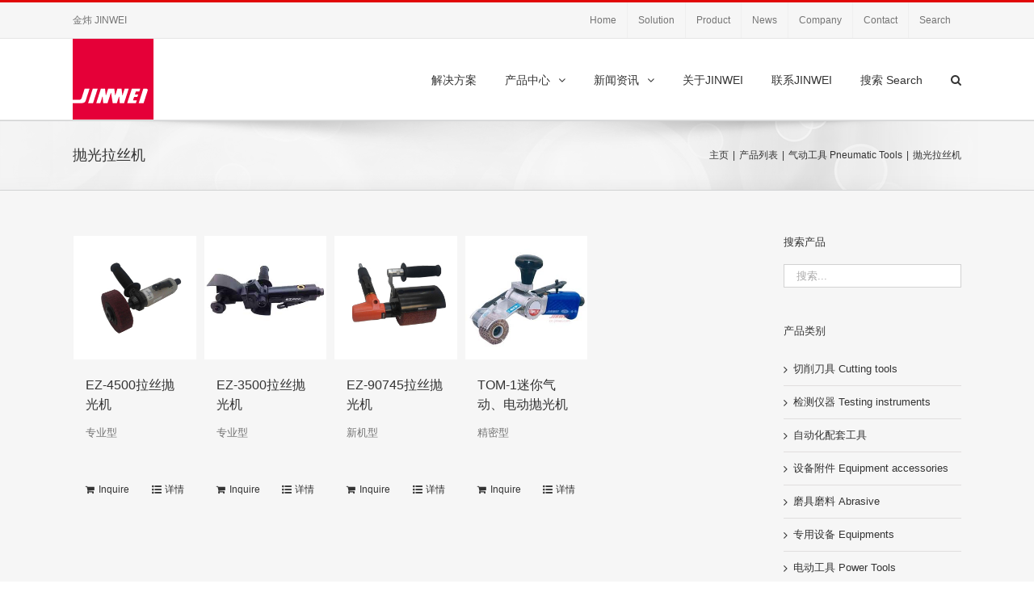

--- FILE ---
content_type: text/css
request_url: http://www.cn-jinwei.com/1/wp-content/plugins/boopis-woocommerce-rfq/assets/css/styles.css?ver=4.7.29
body_size: 100
content:
a.added_to_quote {
	padding-top: .5em;
	white-space: nowrap;
	display: inline-block;
}

--- FILE ---
content_type: text/css
request_url: http://www.cn-jinwei.com/1/wp-content/themes/avada-child/style.css?ver=1.0
body_size: 963
content:
/*
Theme Name: Avada Child
Template: Avada
Author: Child Theme Configurator
Version: 1.0
Updated: 2014-12-05 16:45:28
*/

@charset "UTF-8";

@import url('../Avada/style.css');

.post-content h4 {
    font-size: 14px !important;
    font-weight: bold !important;
}

.fusion-secondary-header {
background-color:#F6F6F6!important;
}

.fusion-secondary-header .menu > li a:hover {
color:#f05959;
}

#main {
background-color:#f6f6f6!important;
}

.post {
background-color:#fff;
margin-bottom:0;
padding:30px;
}

.single-navigation {
margin-bottom:0;
}

.fusion-post-grid {
background:none!important;
}

#nav ul li {
padding:0 13px!important;
}

.products-5 li {
width:19%;
}

.sidebar .widget h3,.sidebar .widget .heading h3 {
color:#555;
font-size:16px!important;
}

.sidebar .widget_product_categories ul.children li {
border:none;
line-height:16px;
padding-bottom:0;
}

.sidebar .widget_product_categories ul.children li a:visited {
color:#666;
}

.fusion-footer-widget-area ul li a,.fusion-footer-widget-area {
border-bottom:none;
color:#8C8989;
padding:2px 0;
text-shadow:none;
}

.footer-area ul li a:hover,#wrapper .footer-area .current-menu-item > a {
color:#ddd!important;
}

.copyright a {
color:#8C8989!important;
}

.col-lg-2 {
float:left;
}

.woocommerce .product .thumbnails img {
margin-bottom:5px !important;
margin-right:5px !important;
}

.has-sidebar .product .images {
float:left;
width:424px !important;
}

.has-sidebar .summary.entry-summary {
margin-left:460px !important;
}

.avada-select-parent select {
	color: #000 !important;
}

.panel.entry-content {
	background-color: #fff;
}

.post-content {
color:#666;
font-size:14px;
line-height:24px;
}
.recent-posts-content{
	font-size:12px;
}
#wp-subscribe {
background:none!important;
padding:0!important;
}

#wp-subscribe input.email-field {
background:#474747!important;
color:silver!important;
font-size:14px;
font-weight: bold;
}

#wp-subscribe input {
height:inherit!important;
padding:10px 5px!important;
}

#wp-subscribe input.submit {
display:none!important;
}

#wp-subscribe p.text {
margin:0!important;
}

.grid-layout .post .post-wrapper,#nav ul li:hover {
background-color:#fff!important;
}

.sidebar .widget_product_categories ul.children li.current-cat a,.sidebar .widget_product_categories ul.children li.current-cat a:before {
color:#c00;
}

.nogaline{
float:right;
width:100%;
height:auto !important;
height:20px;
min-height:20px;
}

a.nogaproduct_image{
float:left;
}

.nogaproduct{
float:left;
width:310px;
margin-right:25px;
margin-top:10px;
}


--- FILE ---
content_type: application/javascript
request_url: http://www.cn-jinwei.com/1/wp-content/plugins/boopis-woocommerce-rfq/assets/js/frontend/add-to-quote.js?ver=1.0.1
body_size: 1263
content:
jQuery(document).ready(function($) {

	// wc_add_to_cart_params is required to continue, ensure the object exists
	if ( typeof wc_add_to_cart_params === 'undefined' || typeof woocommerce_params === 'undefined' ) {
		return false;
	}

	// Ajax add to quote
	$(document).on( 'click', '.add_to_quote_button', function() {

		// AJAX add to quote request
		var $thisbutton = $(this);

		if ($thisbutton.is('.product_type_simple, .product_type_downloadable, .product_type_virtual')) {

			if (!$thisbutton.attr('data-product_id')) return true;

			$thisbutton.removeClass('added');
			$thisbutton.addClass('loading');

			var data = {
				action: 		'woocommerce_add_to_quote',
				product_id: 	$thisbutton.attr('data-product_id'),
				quantity:       $thisbutton.attr('data-quantity')
			};

			// Trigger event
			$('body').trigger( 'adding_to_quote', [ $thisbutton, data ] );

			// Ajax action
			$.post( wc_add_to_cart_params.ajax_url, data, function( response ) {

				if ( ! response )
					return;

				var this_page = window.location.toString();

				this_page = this_page.replace( 'add-to-quote', 'added-to-quote' );

				if ( response.error && response.product_url ) {
					window.location = response.product_url;
					return;
				}

				// Redirect to quote option
				if ( wc_add_to_cart_params.cart_redirect_after_add == 'yes' ) {

					window.location = woocommerce_params.quote_url;
					return;

				} else {

					$thisbutton.removeClass('loading');

					fragments = response.fragments;
					quote_hash = response.quote_hash;

					// Block fragments class
					if ( fragments ) {
						$.each(fragments, function(key, value) {
							$(key).addClass('updating');
						});
					}

					// Block widgets and fragments
					$('.shop_table.quote, .updating, .quote_totals').fadeTo('400', '0.6').block({message: null, overlayCSS: {background: 'transparent url(' + wc_add_to_cart_params.ajax_loader_url + ') no-repeat center', backgroundSize: '16px 16px', opacity: 0.6 } } );

					// Changes button classes
					$thisbutton.addClass('added');

					// View quote text
					if ( $thisbutton.parent().find('.added_to_quote').size() == 0 )
						$thisbutton.after( ' <a href="' + woocommerce_params.quote_url + '" class="added_to_quote" title="' + woocommerce_params.i18n_view_quote + '">' + woocommerce_params.i18n_view_quote + '</a>' );

					// Replace fragments
					if ( fragments ) {
						$.each(fragments, function(key, value) {
							$(key).replaceWith(value);
						});
					}

					// Unblock
					$('.widget_shopping_quote, .updating').stop(true).css('opacity', '1').unblock();

					// quote page elements
					$('.shop_table.quote').load( this_page + ' .shop_table.quote:eq(0) > *', function() {

						$("div.quantity:not(.buttons_added), td.quantity:not(.buttons_added)").addClass('buttons_added').append('<input type="button" value="+" id="add1" class="plus" />').prepend('<input type="button" value="-" id="minus1" class="minus" />');

						$('.shop_table.quote').stop(true).css('opacity', '1').unblock();

						$('body').trigger('quote_page_refreshed');
					});

					$('.quote_totals').load( this_page + ' .quote_totals:eq(0) > *', function() {
						$('.quote_totals').stop(true).css('opacity', '1').unblock();
					});

					// Trigger event so themes can refresh other areas
					$('body').trigger( 'added_to_quote', [ fragments, quote_hash ] );
				}
			});

			return false;

		} else {
			return true;
		}

	});

});